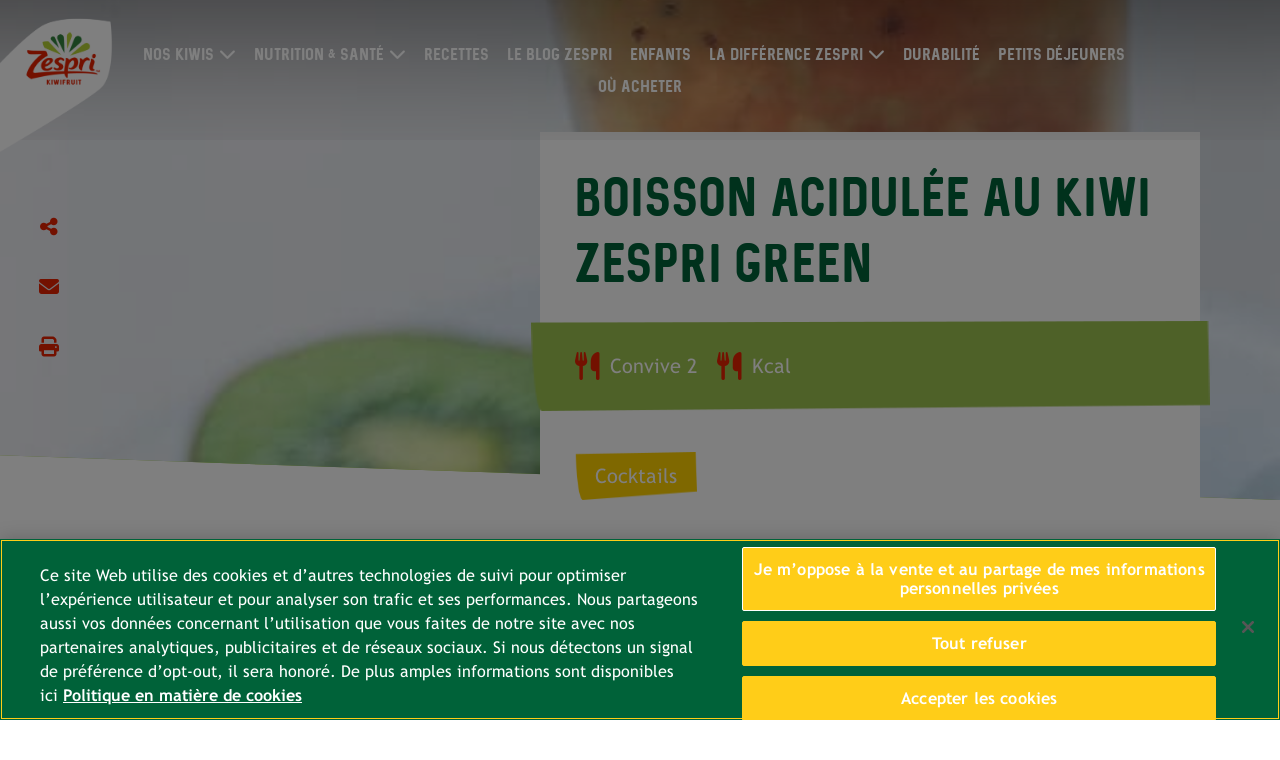

--- FILE ---
content_type: text/html;charset=utf-8
request_url: https://www.zespri.com/fr-FR/recipedetail/boisson-acidulee-au-kiwi-zespri-green
body_size: 5663
content:

<!DOCTYPE HTML>
<html lang="fr-FR">
    <head>
	<!-- Google Tag Manager --> <script defer="defer" type="text/javascript" src="/.rum/@adobe/helix-rum-js@%5E2/dist/rum-standalone.js"></script>
<script>(function(w,d,s,l,i){w[l]=w[l]||[];w[l].push({'gtm.start': new Date().getTime(),event:'gtm.js'});var f=d.getElementsByTagName(s)[0], j=d.createElement(s),dl=l!='dataLayer'?'&l='+l:'';j.async=true;j.src= 'https://www.googletagmanager.com/gtm.js?id='+i+dl;f.parentNode.insertBefore(j,f); })(window,document,'script','dataLayer','GTM-MKLTKMB');</script> <!-- End Google Tag Manager -->
    <meta charset="UTF-8"/>
	<link rel="shortcut icon" href="/content/dam/zespri/global/favicon.ico"/>
    <title>Boisson acidulée au kiwi Zespri Green - Zespri France</title>
	  <meta name="format-detection" content="telephone=no"/>
    
    
    <meta name="template" content="recipeDetails-page-fr"/>
    <meta name="viewport" content="width=device-width, initial-scale=1, maximum-scale=1, user-scalable=0"/>
    <meta property="site-name" content="Zespri"/>
    <meta name="twitter:description"/>
    <meta name="twitter:title" content="Boisson acidulée au kiwi Zespri Green"/>
    <meta property="twitter:image" content="/content/dam/zespri/fr/recipe/masthead/boisson-acidulee-au-kiwi-zespri-green.jpg"/>
    <meta property="og:title" content="Boisson acidulée au kiwi Zespri Green"/>
    <meta property="og:description"/>
    <meta property="og:site_name" content="Zespri"/>
    <meta property="og:image" content="/content/dam/zespri/fr/recipe/masthead/boisson-acidulee-au-kiwi-zespri-green.jpg"/>
    






    

    

    
    <link href="https://unpkg.com/aos@2.3.1/dist/aos.css" rel="stylesheet"/>
<!--    <script src="https://kit.fontawesome.com/865637e081.js" crossorigin="anonymous"></script>-->
    <link rel="stylesheet" href="https://cdnjs.cloudflare.com/ajax/libs/font-awesome/6.6.0/css/all.min.css" integrity="sha512-Kc323vGBEqzTmouAECnVceyQqyqdsSiqLQISBL29aUW4U/M7pSPA/gEUZQqv1cwx4OnYxTxve5UMg5GT6L4JJg==" crossorigin="anonymous" referrerpolicy="no-referrer"/>
    
    
<link rel="stylesheet" href="/etc.clientlibs/zespri/clientlibs/clientlib-vendor.lc-e9dab2da02fbfff6f379eb4d75fabd3b-lc.min.css" type="text/css">
<link rel="stylesheet" href="/etc.clientlibs/zespri/clientlibs/clientlibs-market/clientlib-market-global.lc-1638f2124dd46c5f076de1c29ab0f446-lc.min.css" type="text/css">



    
    
    

    

    
    
    

    
    
    
    <script type="application/ld+json">{"@context":"https://schema.org/","@type":"BreadcrumbList","itemListElement":[{"@type":"ListItem","position":"1","name":"Zespri Kiwifruit - Zespri France","item":"https://www.zespri.com/fr-FR"},{"@type":"ListItem","position":"2","name":"Recipe Detail","item":"https://www.zespri.com/fr-FR/recipes"},{"@type":"ListItem","position":"3","name":"Boisson acidulée au kiwi Zespri Green","item":"https://www.zespri.com/fr-FR/recipedetail/boisson-acidulee-au-kiwi-zespri-green"}]}</script>
    <link rel="canonical" href="https://www.zespri.com/fr-FR/recipedetail/boisson-acidulee-au-kiwi-zespri-green"/>
</head>
    <body class="recipeDetailsPage basePage page basicpage co_fr" id="recipeDetailsPage-7b8aab563c">
        
        
        
            




            



            

<!-- Google Tag Manager (noscript) --> <noscript><iframe src="https://www.googletagmanager.com/ns.html?id=GTM-MKLTKMB" height="0" width="0" style="display:none;visibility:hidden"></iframe></noscript> <!-- End Google Tag Manager (noscript) -->

<div class="root container responsivegrid">

    
    
    
    <div id="container-b427f0028c" class="cmp-container">
        
        <header class="experiencefragment">
<div id="experiencefragment-2f09b12a11" class="cmp-experiencefragment cmp-experiencefragment--header"><div class="xfpage page basicpage">


    
    
    
    <div id="container-9f1704b9e4" class="cmp-container">
        
        <div class="header"><div class="header-wrapper ">
   <div class="topnav  last-li-float-none mobile-li-left-align">
      <div class="container-fluid">
         <div class="row nav-grad">
            <div class="col-xl-1 col-lg-2 col-6 site-logo"><a href="/fr-FR">
            <img src="/content/dam/zespri/global/logo/ZESGAIA_logo_Burst_Lock_Up-01.png" alt="logo" class="img-fluid" id="nav_menu-101"/></a></div>
            <div class="col-xl-10 col-lg-10 col-6 main-nav">
               <div class="toggle-btn" id="toggle-btn"><i class="fa fa-bars" aria-hidden="true"></i></div>
               <ul id="toggleMenu">
                  <li class="hasSubMenu">
                     <a href="/fr-FR/product" id="nav_menu-102">NOS KIWIS</a><i class="fa fa-chevron-down dropmenu down" aria-hidden="true"></i><i class="fa fa-chevron-right dropmenu right" aria-hidden="true"></i>
                     <ul class="submenu">
                        <li><a href="/fr-FR/organic">Bio </a></li>
                     </ul>
                  </li>
                  
	           
                  <li class="hasSubMenu">
                     <a href="/fr-FR/nutrition" id="nav_menu-104">NUTRITION &amp; SANTÉ</a><i class="fa fa-chevron-down dropmenu down" aria-hidden="true"></i><i class="fa fa-chevron-right dropmenu right" aria-hidden="true"></i>
                     <ul class="submenu">
                        <li><a href="/fr-FR/nutrition">EXPLOSION DE SAVEURS </a></li>
                     
                        <li><a href="/fr-FR/vitamin-c">VITAMINE C </a></li>
                     
                        <li><a href="/fr-FR/digestive-health">SANTÉ DIGESTIVE </a></li>
                     </ul>
                  </li>
                  
	           
                  
                  <li class="noSubMenu"><a href="/fr-FR/recettes" id="nav_menu-105">RECETTES</a></li>
	           
                  
                  <li class="noSubMenu"><a href="/fr-FR/blog" id="nav_menu-106">LE BLOG ZESPRI</a></li>
	           
                  
                  <li class="noSubMenu"><a href="https://www.zespri.eu/kids/fr/" target="_blank" id="nav_menu-111" rel="nofollow">ENFANTS</a></li>
	           
                  <li class="hasSubMenu">
                     <a href="/fr-FR/zespri-system" id="nav_menu-107">LA DIFFÉRENCE ZESPRI</a><i class="fa fa-chevron-down dropmenu down" aria-hidden="true"></i><i class="fa fa-chevron-right dropmenu right" aria-hidden="true"></i>
                     <ul class="submenu">
                        <li><a href="/fr-FR/growers">CULTIVER POUR LE BIEN DE L&#39;HUMANITÉ </a></li>
                     </ul>
                  </li>
                  
	           
                  
                  <li class="noSubMenu"><a href="/fr-FR/zespri-sustainability" id="nav_menu-108">Durabilité</a></li>
	           
                  
                  <li class="noSubMenu"><a href="https://lespetitsdejeuners.zespri.com/" target="_blank" id="nav_menu-109" rel="nofollow">PETITS DÉJEUNERS</a></li>
	           
                  
                  <li class="noSubMenu"><a href="/fr-FR/wheretobuy" id="nav_menu-110">OÙ ACHETER</a></li>
	           </ul>
            </div>
            <div class="col-xl-1 col-lg-12 cart-n-search">
               <div class="icon cursor-pointer"></div>
            </div>
         </div>
         
      </div>
   </div>
</div></div>

        
    </div>

</div>
</div>

    
</header>
<main class="container responsivegrid">

    
    <div id="container-aa49196bdc" class="cmp-container">
        


<div class="aem-Grid aem-Grid--12 aem-Grid--default--12 ">
    
    <div class="container responsivegrid aem-GridColumn aem-GridColumn--default--12">

    
    <div id="container-60589bc503" class="cmp-container">
        


<div class="aem-Grid aem-Grid--12 aem-Grid--default--12 ">
    
    <div class="recipe-detail aem-GridColumn aem-GridColumn--default--12">


<div class="zep-recipe-detail with-banner-image banner-skew">
  <script type="application/ld+json">{"@context":"https://schema.org/","@type":"Recipe","name":"Boisson acidulée au kiwi Zespri Green","image":["https://www.zespri.com/content/dam/zespri/fr/recipe/masthead/boisson-acidulee-au-kiwi-zespri-green.jpg"],"author":{"name":"Zespri","@type":"Organization"},"datePublished":"2023-09-15 07:52:27","keywords":"Zespri Kiwifruit, scone, Cocktails ","recipeCategory":"Zespri Kiwifruit, scone, Cocktails ","recipeYield":"2","nutrition":{"@type":"NutritionInformation","calories":" Kcal "},"recipeIngredient":["1 kiwi Zespri Green, pelé et coupé en petits morceaux, 250 ml (9 oz) de jus de canneberge,  ¼  cuillère à café de gingembre frais finement râpé, 2 tasses de glaçons, Menthe fraîche pour garnir ,"],"recipeInstructions":{"@type":"HowToStep","name":"Mix ingredients","text":"Mettre le kiwi Zespri Green et le gingembre râpé dans le robot ménager et mixer jusqu’à obtenir une purée, mais sans abîmer les pépins de kiwi.Ajouter le jus de canneberge et battre jusqu’à ce que tout soit mélangé. Verser sur des glaçons et servir garni de menthe.  "}}</script>
      <div class="background-container">
        <picture>
          <source media="(min-width:768px)" srcset="/content/dam/zespri/fr/recipe/masthead/boisson-acidulee-au-kiwi-zespri-green.jpg"/>
          <img src="/content/dam/zespri/fr/recipe/masthead/boisson-acidulee-au-kiwi-zespri-green.jpg/_jcr_content/renditions/mobile.png"/>
        </picture>
      </div>
      <div class="overlay-block">
        <div class="social-feed">
          <div class="social-share">
            <button class="fa fa-share-alt"></button>
            <div class="social-platform">
              <button id="share_fb-5602" class="facebook-share fa fa-facebook"></button>
              
              
              <button class="pinterest-share fa fa-pinterest"></button>
            </div>
          </div>
          <button id="share_email-5604" class="fa fa-envelope"></button>
          <button id="share_print-5605" class="fa-print fa fa-print"></button>
        </div>
        <div class="inner-block">
          <div class="content-container">
             
              <h1><span class="dark-green-text">Boisson acidulée au kiwi Zespri Green</span></h1>
          </div>
          <div class="counter-spacer">
            <div class="counter-strip">
              
              <div><i class="fa fa-utensils"></i><span> Convive 2</span></div>
              <div><i class="fa fa-utensils"></i><span> Kcal </span></div>
            </div>
          </div>
          <div class="recipe-tags"><span>Cocktails </span></div>
        </div>
      </div>
      <div class="block-spacer">
        <div class="EuMarkets-showbreadcrumb-recipedetail">
<nav id="breadcrumb-975bd99a93" class="cmp-breadcrumb" aria-label="Chemin de navigation">
    <ol class="cmp-breadcrumb__list" itemscope itemtype="http://schema.org/BreadcrumbList">
        <li class="cmp-breadcrumb__item" itemprop="itemListElement" itemscope itemtype="http://schema.org/ListItem">
            <a href="/fr-FR" class="cmp-breadcrumb__item-link" itemprop="item">
                <span itemprop="name">Zespri Kiwifruit - Zespri France</span>
            </a>
            <meta itemprop="position" content="1"/>
        </li>
    
        <li class="cmp-breadcrumb__item" itemprop="itemListElement" itemscope itemtype="http://schema.org/ListItem">
            <a href="/fr-FR" class="cmp-breadcrumb__item-link" itemprop="item">
                <span itemprop="name">Zespri Kiwifruit - Zespri France</span>
            </a>
            <meta itemprop="position" content="2"/>
        </li>
    
        <li class="cmp-breadcrumb__item" itemprop="itemListElement" itemscope itemtype="http://schema.org/ListItem">
            <a href="/fr-FR/recipedetail" class="cmp-breadcrumb__item-link" itemprop="item">
                <span itemprop="name">Recipe Detail</span>
            </a>
            <meta itemprop="position" content="3"/>
        </li>
    
        <li class="cmp-breadcrumb__item cmp-breadcrumb__item--active" itemprop="itemListElement" itemscope itemtype="http://schema.org/ListItem">
            
                <span itemprop="name">Boisson acidulée au kiwi Zespri Green</span>
            
            <meta itemprop="position" content="4"/>
        </li>
    </ol>
</nav>


    
</div>
        <div class="block-wrapper">
          
          <div class="ingredient-block" data-collapsible-container>
            <div class="header">
              <h2>INGRÉDIENTS</h2>
              <button class="fa fa-minus-circle" data-collapse=".inner-container"></button>
            </div>
            <div class="inner-container">
              <ul><li>1 kiwi <a class="recipe-productname" href="/fr-FR/product#zespri-green-product-tilt1">Zespri Green</a>, pelé et coupé en petits morceaux</li><li>250 ml (9 oz) de jus de canneberge</li><li>¼ cuillère à café de gingembre frais finement râpé</li><li>2 tasses de glaçons</li><li>Menthe fraîche pour garnir </li></ul>
            </div>
          </div>
          <div class="method-block" data-collapsible-container>
            <div class="header">
              <h2>MÉTHODE</h2>
              <button class="fa fa-minus-circle" data-collapse=".inner-container"></button>
            </div>
            <div class="inner-container">
              <ol><li>Mettre le kiwi Zespri Green et le gingembre râpé dans le robot ménager et mixer jusqu’à obtenir une purée, mais sans abîmer les pépins de kiwi.</li><li>Ajouter le jus de canneberge et battre jusqu’à ce que tout soit mélangé. </li><li>Verser sur des glaçons et servir garni de menthe. </li></ol>
            </div>
            
            
          </div>
        </div>
        
      </div>
    </div>

</div>

    
</div>

    </div>

    
</div>

    
</div>

    </div>

    
</main>
<div class="experiencefragment">
<div id="experiencefragment-c05c21702d" class="cmp-experiencefragment cmp-experiencefragment--recipe"><div class="xfpage page basicpage">


    
    <div id="container-bd7d169ddd" class="cmp-container">
        


<div class="aem-Grid aem-Grid--12 aem-Grid--default--12 ">
    
    <div class="category-listing aem-GridColumn aem-GridColumn--default--12">

<div class="cat-listing-full-width explore-yummy">
    <h3 style="	text-align: center;
"><span class="light-green-text">DÉCOUVREZ</span> NOS RECETTES</h3>

    <div class="yummy-blocks">
        <div class="single-yummy">
            <img class="img-fluid" src="/content/dam/zespri/global/recipe-category/tasty-and-quick-thumbnail.jpg"/>
            <a id="breakfast_rd-2601" href="/fr-FR/recettes?category=breakfast">
                <h6>PETITS DÉJEUNERS</h6>
            </a>
        </div>
		
    
        <div class="single-yummy">
            <img class="img-fluid" src="/content/dam/zespri/global/recipe-category/sweet-tempting-thumbnail.png"/>
            <a id="desserts_rd-2602" href="/fr-FR/recettes?category=desserts">
                <h6>DESSERTS</h6>
            </a>
        </div>
		
    
        <div class="single-yummy">
            <img class="img-fluid" src="/content/dam/zespri/global/recipe-category/A_nice_glass_of_kiwi.jpg"/>
            <a id="smoothie_rd-2603" href="/fr-FR/recettes?category=smoothie">
                <h6>SMOOTHIE</h6>
            </a>
        </div>
		
    
        <div class="single-yummy">
            <img class="img-fluid" src="/content/dam/zespri/global/recipe-category/tested-by-kids-thumbnail.png"/>
            <a id="snack_rd-2604" href="/fr-FR/recettes?category=snacks">
                <h6>SNACK</h6>
            </a>
        </div>
		
    
        <div class="single-yummy">
            <img class="img-fluid" src="/content/dam/zespri/global/recipe-category/a_burst_of_energy.jpg"/>
            <a id="starters_rd-2605" href="/fr-FR/recettes?category=starters">
                <h6>ENTRÉES</h6>
            </a>
        </div>
		
    
        <div class="single-yummy">
            <img class="img-fluid" src="/content/dam/zespri/global/recipe-category/romantic-in-thumbnail.png"/>
            <a id="mains_rd-2606" href="/fr-FR/recettes?category=mains">
                <h6>Plats</h6>
            </a>
        </div>
		
    
        <div class="single-yummy">
            <img class="img-fluid" src="/content/dam/zespri/global/recipe-category/mojito-de-kiwi-zespri-green.jpg"/>
            <a id="cocktails_rd-2607" href="/fr-FR/recettes?category=cocktails">
                <h6>COCKTAILS</h6>
            </a>
        </div>
		
    </div>
</div>
</div>
<div class="recipe-section aem-GridColumn aem-GridColumn--default--12">

   
      <div class="zep-recipe-section">
         <div class="background-container"></div>
         <div class="content-container align-center">
            <h2 style="	text-align: center;
">AJOUTER UN COUP DE <span class="light-green-text">BOOST</span></h2>

         </div>
         
         <div class="masonry-grid">
            <div class="recipe">
               <div class="background"><img src="/content/dam/zespri/fr/recipe/thumbnail/Carrot-yellow-kiwifruit-pineapple-and-mint-smoothie_ZESPRI-thumbnail.jpg" alt="Tiramisu_kiwi_Zespri_SunGold-thumbnail.jpg"/></div>
               <div class="recipe-desc">
                  <p class="desc">Smoothie de kiwi Zespri SunGold, carotte, menthe et ananas </p>
                  <div class="time-serve">
                     <div class="time"><i class="fa fa-clock-o" aria-hidden="true"></i><span>10 mnt</span></div>
                     <div class="serve"><i class="fa fa-cutlery" aria-hidden="true"></i><span> 4+ Convive</span></div>
                  </div>
               </div>
               <div class="like-counter white"><span>0</span><i class="fa fa-heart" aria-hidden="true"></i></div>
               <a href="/fr-FR/recipedetail/smoothie-de-kiwi-zespri-sungold-carotte-menthe-et-ananas"></a>
            </div>
         
            <div class="recipe">
               <div class="background"><img src="/content/dam/zespri/fr/recipe/thumbnail/Tiramisu_kiwi_Zespri_SunGold-thumbnail.jpg" alt="Tiramisu_kiwi_Zespri_SunGold-thumbnail.jpg"/></div>
               <div class="recipe-desc">
                  <p class="desc">Tiramisu aux kiwis Zespri SunGold</p>
                  <div class="time-serve">
                     <div class="time"><i class="fa fa-clock-o" aria-hidden="true"></i><span>1 h</span></div>
                     <div class="serve"><i class="fa fa-cutlery" aria-hidden="true"></i><span>4+ Convive</span></div>
                  </div>
               </div>
               <div class="like-counter white"><span>0</span><i class="fa fa-heart" aria-hidden="true"></i></div>
               <a href="/fr-FR/recipedetail/tiramisu-aux-kiwis-zespri-sungold"></a>
            </div>
         
            <div class="recipe">
               <div class="background"><img src="/content/dam/zespri/fr/recipe/thumbnail/oef_smoothie1-thumbnail.jpg" alt="oef_smoothie1-thumbnail.jpg"/></div>
               <div class="recipe-desc">
                  <p class="desc">Smoothie de kiwi Zespri SunGold et pastèque</p>
                  <div class="time-serve">
                     <div class="time"><i class="fa fa-clock-o" aria-hidden="true"></i><span>15 mnt</span></div>
                     <div class="serve"><i class="fa fa-cutlery" aria-hidden="true"></i><span> 4+ Convive</span></div>
                  </div>
               </div>
               <div class="like-counter white"><span>0</span><i class="fa fa-heart" aria-hidden="true"></i></div>
               <a href="/fr-FR/recipedetail/smoothie-de-kiwi-zespri-sungold-et-pasteque"></a>
            </div>
         
            <div class="recipe">
               <div class="background"><img src="/content/dam/zespri/fr/recipe/thumbnail/Recipe19_Vichyssoise_kiwifruit_03-thumbnail.jpg" alt="Recipe19_Vichyssoise_kiwifruit_03-thumbnail.jpg"/></div>
               <div class="recipe-desc">
                  <p class="desc">Vichyssoise au kiwi</p>
                  <div class="time-serve">
                     <div class="time"><i class="fa fa-clock-o" aria-hidden="true"></i><span>50 mnt</span></div>
                     <div class="serve"><i class="fa fa-cutlery" aria-hidden="true"></i><span>4+ Convive</span></div>
                  </div>
               </div>
               <div class="like-counter white"><span>0</span><i class="fa fa-heart" aria-hidden="true"></i></div>
               <a href="/fr-FR/recipedetail/vichyssoise-au-kiwi"></a>
            </div>
         </div>
         <div class="text-center content-container">
            <div><div class="cta-zespri button cta-dark-green">
<a id="cta-zespri-f5a0465e6b" href="/fr-FR/recettes">
    AUX FOURNEAUX
</a>
</div>
</div>
         </div>
      </div>
   
   
</div>

    
</div>

    </div>

    
</div>
</div>

    
</div>
<div class="experiencefragment">
<div id="experiencefragment-2a4ef15d4c" class="cmp-experiencefragment cmp-experiencefragment--social-wall"><div class="xfpage page basicpage">


    
    <div id="container-d89c013413" class="cmp-container">
        


<div class="aem-Grid aem-Grid--12 aem-Grid--default--12 ">
    
    <div class="social-wall aem-GridColumn aem-GridColumn--default--12">


<div class="social-wall-col-3">
    <input type="hidden" id="instaAccTkn" name="instaAccTkn" value="IGQVJXZAzh5YXIxQzFLSkItVnNyN19xcEVJLVFyY3BtQ1RfRmdLeFFNczMwVjdsd05pc0J0WjM0dW16d0lDVXNHbk8xSFhmSGNRajhrcGJCVEJxajBnRHBXcXU5TUFXbG9TQlc0R1BR"/>
    <div class="social-wall-full-width socialwall custom-blog" id="social_wall">
        <div class="social-wall-container">
            <div class="kiviuniverse">
                <a href="/fr-FR/product">
                    <img src="/content/dam/zespri/global/social-wall/Footer-left-image_Product-page.jpg" alt="our-range-of-kiwis" class="img-fluid"/>
                    <div class="make-center actionclass">Nos kiwis</div>
                </a>
            </div>
            
            <div class="kiviuniverse">
                
                <div class="youtube-video">
                    <iframe src="https://www.youtube.com/embed/8FXgkZISn84" frameborder="0" allow="autoplay; encrypted-media" allowfullscreen="" title="Youtube" referrerpolicy="strict-origin-when-cross-origin"> </iframe>
                </div>
            </div>
            <div class="kiviuniverse" id="getundertheskin_pp-3206">
                <a href="/fr-FR/nutrition">
                    <img src="/content/dam/zespri/global/social-wall/Footer-left-image_NutritionA.jpg" alt="dna-of-delicious" class="img-fluid"/>
                    <div class="make-center undefined">Nutrition &amp; santé</div>
                </a>
            </div>
        </div>
    </div>
</div></div>

    
</div>

    </div>

    
</div>
</div>

    
</div>
<footer class="experiencefragment">
<div id="experiencefragment-29e696eef7" class="cmp-experiencefragment cmp-experiencefragment--footer"><div class="xfpage page basicpage">


    
    <div id="container-1f9480bdbe" class="cmp-container">
        


<div class="aem-Grid aem-Grid--12 aem-Grid--default--12 ">
    
    <div class="footer aem-GridColumn aem-GridColumn--default--12"><div class="grid-wrapper">
   <div class="footer-section-cola">
      <div class="message">
         <div class="follow-msg">
            <h4>SUIVEZ-NOUS.</h4>
         </div>
         <div class="social-list">
            <ul>
               <li><a href="https://www.facebook.com/Zespri.France" target="_blank" id="footernav_fblogo-109" rel="nofollow"><img src="/content/dam/zespri/us/social-symbols/FB_ICON.png"/></a></li>
            
               <li><a href="https://www.instagram.com/Zespri_kiwifruit_france/" target="_blank" id="footernav_iglogo-110" rel="nofollow"><img src="/content/dam/zespri/us/social-symbols/Zespri_Icons-2_10.png"/></a></li>
            
               <li><a href="https://www.pinterest.fr/zesprikiwifruitfrance/" target="_blank" id="footernav_pilogo-112" rel="nofollow"><img src="/content/dam/zespri/us/social-symbols/Zespri_05.png"/></a></li>
            
               <li><a href="https://www.youtube.com/channel/UCr6xazUnHQuSTuTv4d55Cfg" target="_blank" id="footernav_ytlogo-112" rel="nofollow"><img src="/content/dam/zespri/us/social-symbols/Zespri_D_Blog-Landing_Slicing_32.png"/></a></li>
            </ul>
         </div>
      </div>
      
      <div class="footer-mid">
         <div class="row">
            <div class="col-xl-8 col-lg-12">
               <ul class="submenu-one">
                  <li><a href="/fr-FR/contactus" id="footernav_contactus-114">NOUS CONTACTER</a></li>
               </ul>
               <ul class="submenu-two">
                  <li><a href="/fr-FR/privacypolicy" id="footernav_pp-117" rel="nofollow">Politique de confidentialité</a></li>
               
                  <li><a href="/fr-FR/cookiepolicy">Politique En Matière De Cookies</a></li>
               
                  <li><a href="/fr-FR/termsandconditions" id="footernav_tnc-118" rel="nofollow">Conditions générales</a></li>
               
                  <li><a href="/fr-FR/corporate-policies" rel="nofollow">Politiques d’entreprise</a></li>
               
                  <li><a href="/fr-FR/liste-de-recettes">Recettes</a></li>
               
                  <li><a href="/fr-FR/articles-de-blog">Articles de blog</a></li>
               </ul>
            </div>
            <div class="col-xl-4 copyrght col-lg-12">
               <div class="mobilecountry">
                  <div id="mobile-select" class="select">
                     <div class="opt" id="opt">France</div>
                     <div class="regions hide" id="regions">
                           <label class="countrylist">
                              Europe
                              <ul>
                                 <li><a href="/nl-BE" id="footernav_cs-120" target="_blank">Belgium (Dutch)</a></li>
                              
                                 <li><a href="/fr-BE" id="footernav_cs-121" target="_blank">Belgium (French)</a></li>
                              
                                 <li><a href="/fr-FR" id="footernav_cs-122" target="_blank">France</a></li>
                              
                                 <li><a href="/de-DE" id="footernav_cs-123" target="_blank">Germany</a></li>
                              
                                 <li><a href="/el-GR" id="footernav_cs-124" target="_blank">Greece</a></li>
                              
                                 <li><a href="/it-IT" id="footernav_cs-125" target="_blank">Italy</a></li>
                              
                                 <li><a href="/fr-LU" id="footernav_cs-126" target="_blank">Luxembourg</a></li>
                              
                                 <li><a href="/nl-NL" id="footernav_cs-127" target="_blank">Netherlands</a></li>
                              
                                 <li><a href="/nb-NO" id="footernav_cs-128" target="_blank">Norway</a></li>
                              
                                 <li><a href="/pt-PT" id="footernav_cs-129" target="_blank">Portugal</a></li>
                              
                                 <li><a href="/es-ES" id="footernav_cs-130" target="_blank">Spain</a></li>
                              
                                 <li><a href="/sv-SE" id="footernav_cs-131" target="_blank">Sweden</a></li>
                              
                                 <li><a href="/en-UK" id="footernav_cs-132" target="_blank">United Kingdom</a></li>
                              
                                 <li><a href="/de-CH" id="footernav_cs-133" target="_blank">Switzerland</a></li>
                              </ul>
                           
                              Greater China 
                              <ul>
                                 <li><a href="https://www.zespri.com.cn/zh-CN/" id="footernav_cs-123" target="_blank">China</a></li>
                              
                                 <li><a href="/zh-HK" id="footernav_cs-121" target="_blank">Hong Kong</a></li>
                              
                                 <li><a href="/zh-TW" id="footernav_cs-122" target="_blank">Taiwan</a></li>
                              </ul>
                           
                              India
                              <ul>
                                 <li><a href="/en-IN" id="footernav_cs-120" target="_blank">India</a></li>
                              </ul>
                           
                              North America
                              <ul>
                                 <li><a href="/en-US" id="footernav_cs-120" target="_blank">North America (US)</a></li>
                              
                                 <li><a href="/es-MX" id="footernav_cs-121" target="_blank">Mexico</a></li>
                              </ul>
                           
                              North Asia
                              <ul>
                                 <li><a href="/ja-JP" id="footernav_cs-120" target="_blank">Japan</a></li>
                              
                                 <li><a href="/ko-KR" id="footernav_cs-121" target="_blank">Korea</a></li>
                              </ul>
                           
                              Oceania
                              <ul>
                                 <li><a href="/en-AU" id="footernav_cs-120" target="_blank">Australia</a></li>
                              
                                 <li><a href="/en-NZ" id="footernav_cs-121" target="_blank">New Zealand</a></li>
                              </ul>
                           
                              South America
                              <ul>
                                 <li><a href="/pt-BR" id="footernav_cs-120" target="_blank">Brazil</a></li>
                              </ul>
                           
                              South East Asia
                              <ul>
                                 <li><a href="/vi-VN" id="footernav_cs-120" target="_blank">Vietnam</a></li>
                              
                                 <li><a href="/th-TH" id="footernav_cs-121" target="_blank">Thailand</a></li>
                              
                                 <li><a href="/en-PH" id="footernav_cs-122" target="_blank">Philippines</a></li>
                              
                                 <li><a href="/en-MY" id="footernav_cs-123" target="_blank">Malaysia</a></li>
                              
                                 <li><a href="/id-ID" id="footernav_cs-124" target="_blank">Indonesia</a></li>
                              
                                 <li><a href="/en-SG" id="footernav_cs-125" target="_blank">Singapore</a></li>
                              </ul>
                           
                              Middle East
                              <ul>
                                 <li><a href="/en-AE" id="footernav_cs-134" target="_blank">United Arab Emirates</a></li>
                              </ul>
                           </label>
	                 </div>
					 <span class="fa" aria-hidden="true"></span>
                  </div>
                  <div class="copyright"><p><b>©Zespri Group Limited, tous droits réservés</b></p>
</div>
               </div>
            </div>
         </div>
      </div>
      
   </div>
</div></div>

    
</div>

    </div>

    
</div>
</div>

    
</footer>

        
    </div>

</div>


            
    
    
<script src="https://unpkg.com/aos@2.3.1/dist/aos.js"></script>
<!--script type="text/javascript" src="/apps/zespri/components/social-wall/js/instafeed.min.js"></script-->
<script>
    AOS.init({
		throttleDelay: 0, // the delay on throttle used while scrolling the page (advanced)
		offset: -1000, // offset (in px) from the original trigger point
		once: true, // whether animation should happen only once - while scrolling down
		delay: 0, // values from 0 to 3000, with step 50ms
		duration: 1000, // values from 0 to 3000, with step 50ms
		// anchorPlacement: 'top-center' // defines which position of the element regarding to window should trigger the animation
    });
</script>

    
    
<script src="/etc.clientlibs/zespri/clientlibs/clientlib-vendor.lc-f80f634648c87c9a36d9e9ce66f937a1-lc.min.js"></script>
<script src="/etc.clientlibs/core/wcm/components/commons/site/clientlibs/container.lc-0a6aff292f5cc42142779cde92054524-lc.min.js"></script>
<script src="/etc.clientlibs/clientlibs/granite/jquery.lc-7842899024219bcbdb5e72c946870b79-lc.min.js"></script>
<script src="/etc.clientlibs/zespri/clientlibs/clientlibs-market/clientlib-market-global.lc-be035b0be32513102443c802a791ff06-lc.min.js"></script>







<!-- debounceDelay: 50, // the delay on debounce used while resizing window (advanced)
        throttleDelay: 99, // the delay on throttle used while scrolling the page (advanced)
        offset: 200, // offset (in px) from the original trigger point
        delay: 200, // values from 0 to 3000, with step 50ms
        duration: 500, // values from 0 to 3000, with step 50ms
        easing: 'ease-in', // default easing for AOS animations
        once: true, // whether animation should happen only once - while scrolling down -->


    

    

    
    
    

            

        
    </body>
</html>
